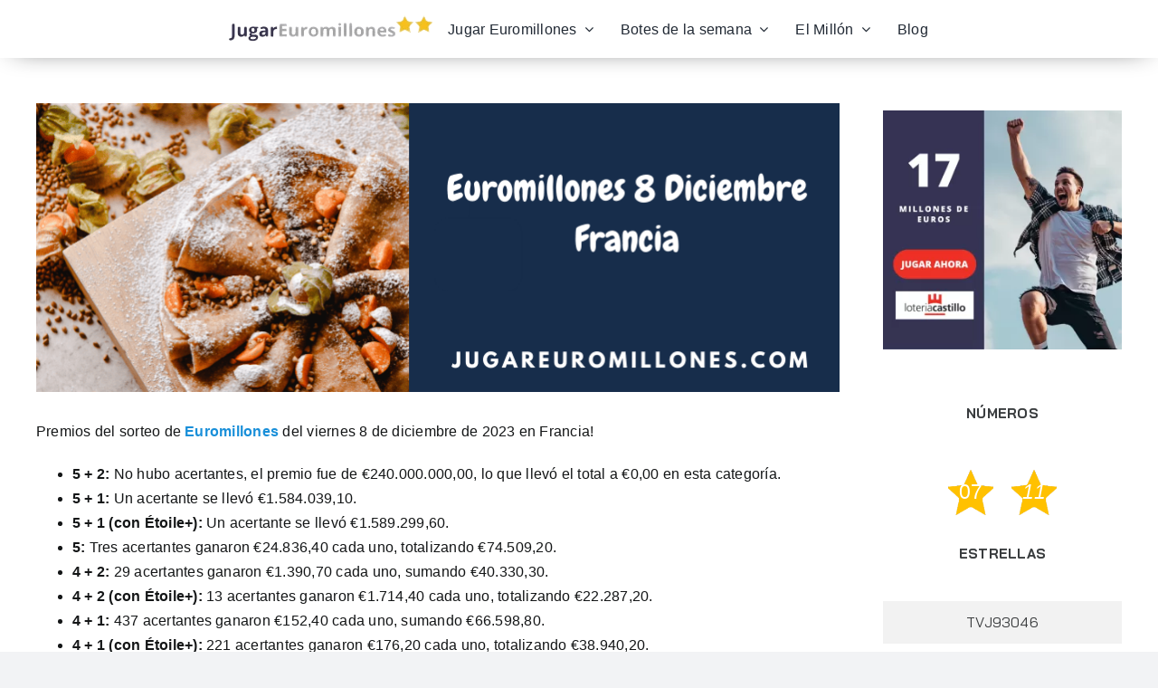

--- FILE ---
content_type: text/html; charset=utf-8
request_url: https://www.google.com/recaptcha/api2/aframe
body_size: 270
content:
<!DOCTYPE HTML><html><head><meta http-equiv="content-type" content="text/html; charset=UTF-8"></head><body><script nonce="Q3CjhSvQZ8_MCc9DzVhXJw">/** Anti-fraud and anti-abuse applications only. See google.com/recaptcha */ try{var clients={'sodar':'https://pagead2.googlesyndication.com/pagead/sodar?'};window.addEventListener("message",function(a){try{if(a.source===window.parent){var b=JSON.parse(a.data);var c=clients[b['id']];if(c){var d=document.createElement('img');d.src=c+b['params']+'&rc='+(localStorage.getItem("rc::a")?sessionStorage.getItem("rc::b"):"");window.document.body.appendChild(d);sessionStorage.setItem("rc::e",parseInt(sessionStorage.getItem("rc::e")||0)+1);localStorage.setItem("rc::h",'1768452342361');}}}catch(b){}});window.parent.postMessage("_grecaptcha_ready", "*");}catch(b){}</script></body></html>

--- FILE ---
content_type: text/javascript; charset=utf-8
request_url: https://jugareuromillones.com/wp-content/cache/min/1/wp-content/plugins/fusion-builder/assets/js/min/general/fusion-post-cards.js?ver=1761930508
body_size: 1665
content:
!function(i){"use strict";i.fn.awbAnimatePostCards=function(){"IntersectionObserver"in window?i.each(fusion.getObserverSegmentation(i(this)),function(n){var s=fusion.getAnimationIntersectionData(n),e=new IntersectionObserver(function(n,s){i.each(n,function(n,t){var o=i(t.target),a=0,r=o.attr("data-animationtype"),d=o.attr("data-animationduration"),u=parseInt(1e3*o.attr("data-animation-delay"),10);fusion.shouldObserverEntryAnimate(t,s)&&(o.find(".fusion-grid-column:not([data-awb-animation-finished])").each(function(){var n=i(this);setTimeout(function(){n.css("visibility","visible"),n.addClass(r),d&&(n.css("-moz-animation-duration",d+"s"),n.css("-webkit-animation-duration",d+"s"),n.css("-o-animation-duration",d+"s"),n.css("animation-duration",d+"s")),setTimeout(function(){n.removeClass(r),n.attr("data-awb-animation-finished","true")},1e3*d)},a),a+=u}),e.unobserve(t.target))})},s);i(this).each(function(){e.observe(this)})}):i(this).find(".fusion-grid-column").each(function(){i(this).css("visibility","visible")})}}(jQuery),jQuery(window).on("load fusion-element-render-fusion_post_cards",function(){jQuery("body").hasClass("fusion-builder-live-preview")||jQuery(".fusion-post-cards.fusion-delayed-animation").awbAnimatePostCards(),jQuery(".fusion-grid-container-infinite").each(function(i){var n,s,e,t=jQuery(this),o=jQuery(this).find(".post-card"),a="";n="",t.closest(".fusion-post-cards").length&&(n="."+t.parents(".fusion-post-cards").attr("class").replace(/\ /g,".")+" "),jQuery(t).infinitescroll({navSelector:n+".fusion-infinite-scroll-trigger",nextSelector:n+"a.pagination-next",itemSelector:n+".post-card",loading:{finishedMsg:fusionPostCardsVars.infinite_finished_msg,msg:jQuery('<div class="fusion-loading-container fusion-clearfix"><div class="fusion-loading-spinner"><div class="fusion-spinner-1"></div><div class="fusion-spinner-2"></div><div class="fusion-spinner-3"></div></div><div class="fusion-loading-msg">'+fusionPostCardsVars.infinite_text+"</div>")},maxPage:t.data("pages")?t.data("pages"):void 0,infid:"pc"+i,errorCallback:function(){t.find(".fusion-post-grid").css("height","")}},function(i,r,d){var u,f,l,c=d.split("/"),h=jQuery(i);c=c[c.length-2],(u=t.closest(".fusion-post-cards").find(".fusion-filters").find(".fusion-filter")).length&&(f=t.closest(".fusion-post-cards").find(".fusion-filters").find(".fusion-filter.fusion-active a"),(l=f.attr("data-filter").substr(1)).length&&h.hide()),fusionInitPostFlexSlider(),imagesLoaded(h,function(){h.each(function(){var i;void 0!==jQuery(this).attr("class")&&(i=jQuery(this).attr("class").replace(/fusion-builder-column-/g,"fusion-builder-column-"+r.infid+"-"+c+"-").replace(/fusion-builder-nested-column-/g,"fusion-builder-nested-column-"+r.infid+"-"+c+"-"),jQuery(this).attr("class",i))}),u&&u.each(function(){var i=jQuery(this),n=i.children("a").data("filter");h&&h.each(function(){jQuery(this).hasClass(n.substr(1))&&i.hasClass("fusion-hidden")&&i.fadeIn(400,function(){i.removeClass("fusion-hidden")})})}),void 0!==l&&l.length?h.each(function(){var i=jQuery(this);i.hasClass(l)&&i.fadeIn()}):h.fadeIn(),t.hasClass("fusion-masonry-posts-cards")&&t.isotope("appended",h),h.each(function(){jQuery(this).find(".full-video, .video-shortcode, .wooslider .slide-content").fitVids()})}),e=(s=t).find(".current").html(),s.find(".current").remove(),s.data("pages")==e&&(s.parent().find(".fusion-loading-container").hide(),s.parent().find(".fusion-load-more-button").hide()),(jQuery(i).find(".fusion-rollover-gallery").length||jQuery(i).find(".fusion-lightbox").length)&&("individual"!==fusionPostCardsVars.lightbox_behavior&&o.find(".fusion-rollover-gallery").length?(a=o.find(".fusion-rollover-gallery").first().data("rel"),o=t.find(".post"),void 0!==window.$ilInstances[a]&&(window.$ilInstances[a].destroy(),delete window.$ilInstances[a],window.avadaLightBox.activate_lightbox(o))):(window.avadaLightBox.activate_lightbox(jQuery(i)),o=t.find(".post")),window.avadaLightBox.refresh_lightbox()),setTimeout(function(){jQuery(window).trigger("resize",[!1])},500),!jQuery("body").hasClass("fusion-builder-live-preview")&&jQuery(n).hasClass("fusion-delayed-animation")?jQuery(n).awbAnimatePostCards():jQuery.isFunction(jQuery.fn.initElementAnimations)&&jQuery(window).initElementAnimations()}),(jQuery(t).hasClass("fusion-grid-archive")&&"load_more_button"===fusionPostCardsVars.pagination_type||jQuery(t).hasClass("fusion-grid-container-load-more"))&&(jQuery(t).infinitescroll("unbind"),(jQuery(t).hasClass("fusion-grid-archive")?jQuery(t).parent().find(".fusion-load-more-button"):jQuery(t).parents(".fusion-grid-archive").find(".fusion-load-more-button")).on("click",function(i){i.preventDefault(),jQuery(t).infinitescroll("retrieve")})),s=t,1===parseInt(s.data("pages"),10)&&(s.parent().find(".fusion-loading-container").hide(),s.parent().find(".fusion-load-more-button").hide())})}),jQuery(document).on("ready fusion-element-render-fusion_post_cards",function(i,n){(void 0!==n?jQuery('div[data-cid="'+n+'"]').find(".fusion-post-cards"):jQuery(".fusion-post-cards")).each(function(){var i,n,s,e,t=jQuery(this),o=t.find(".fusion-filters");t.find("ul").fadeIn(),o.length&&(o.css("display","flex"),i=o.find(".fusion-filter"),n=o.find(".fusion-active").children("a"),s=n.attr("data-filter").substr(1),e=jQuery(this).find("ul li.post-card"),i&&i.each(function(){var i=jQuery(this),n=i.children("a").data("filter");e&&(s.length&&e.hide(),e.each(function(){var e=jQuery(this);e.hasClass(n.substr(1))&&i.hasClass("fusion-hidden")&&i.removeClass("fusion-hidden"),s.length&&e.hasClass(s)&&e.show()}))})),t.hasClass("fusion-post-cards-masonry")&&(t.find(".fusion-grid").data("isotope")&&(t.find(".fusion-grid").isotope("destroy"),t.find(".fusion-grid").removeData("isotope")),t.find(".fusion-masonry-posts-cards").isotope({itemSelector:".fusion-layout-column:not(.fusion_builder_column_inner)",layoutMode:"packery"})),t.find(".fusion-filters a").on("click",function(i){var n=jQuery(this).attr("data-filter");i.preventDefault(),t.hasClass("fusion-post-cards-masonry")?(t.find(".fusion-masonry-posts-cards").isotope({filter:n}),jQuery(window).trigger("resize")):(t.find("ul li.post-card").fadeOut(),setTimeout(function(){t.find("ul li.post-card"+n).fadeIn()},400)),jQuery(this).parents(".fusion-filters").find(".fusion-filter").removeClass("fusion-active"),jQuery(this).parent().addClass("fusion-active")})})})